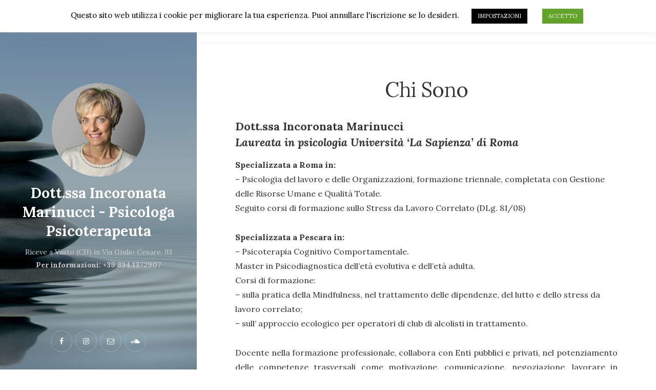

--- FILE ---
content_type: text/html; charset=UTF-8
request_url: https://psicologamarinucci.it/chi-sono/
body_size: 9428
content:
<!DOCTYPE html>

<html lang="it-IT"
	prefix="og: https://ogp.me/ns#" >

<head>
	<meta charset="UTF-8">
	<meta name="viewport" content="width=device-width">
	<link rel="profile" href="https://gmpg.org/xfn/11">
	<link rel="pingback" href="https://psicologamarinucci.it/xmlrpc.php">
	<title>Chi Sono | Dott.ssa Incoronata Marinucci - Psicologa Psicoterapeuta</title>

		<!-- All in One SEO Pro 4.0.17 -->
		<meta name="description" content="Dott.ssa Incoronata Marinucci Laureata in psicologia Università ‘La Sapienza’ di Roma Specializzata a Roma in: - Psicologia del lavoro e delle Organizzazioni, formazione triennale, completata con Gestione delle Risorse Umane e Qualità Totale. Seguito corsi di formazione sullo Stress da Lavoro Correlato (DLg. 81/08) Specializzata a Pescara in: - Psicoterapia Cognitivo Comportamentale. Master in Psicodiagnostica..."/>
		<link rel="canonical" href="https://psicologamarinucci.it/chi-sono/" />
		<meta property="og:site_name" content="Dott.ssa Incoronata Marinucci - Psicologa Psicoterapeuta |" />
		<meta property="og:type" content="article" />
		<meta property="og:title" content="Chi Sono | Dott.ssa Incoronata Marinucci - Psicologa Psicoterapeuta" />
		<meta property="og:description" content="Dott.ssa Incoronata Marinucci Laureata in psicologia Università ‘La Sapienza’ di Roma Specializzata a Roma in: - Psicologia del lavoro e delle Organizzazioni, formazione triennale, completata con Gestione delle Risorse Umane e Qualità Totale. Seguito corsi di formazione sullo Stress da Lavoro Correlato (DLg. 81/08) Specializzata a Pescara in: - Psicoterapia Cognitivo Comportamentale. Master in Psicodiagnostica..." />
		<meta property="og:url" content="https://psicologamarinucci.it/chi-sono/" />
		<meta property="og:image" content="https://psicologamarinucci.it/wp-content/uploads/2021/01/Mamma-Pro.png" />
		<meta property="og:image:secure_url" content="https://psicologamarinucci.it/wp-content/uploads/2021/01/Mamma-Pro.png" />
		<meta property="og:image:width" content="1139" />
		<meta property="og:image:height" content="1191" />
		<meta property="article:published_time" content="2015-11-04T14:55:49Z" />
		<meta property="article:modified_time" content="2019-09-24T15:27:50Z" />
		<meta property="article:publisher" content="https://facebook.com/psicologamarinucci" />
		<meta property="twitter:card" content="summary" />
		<meta property="twitter:domain" content="psicologamarinucci.it" />
		<meta property="twitter:title" content="Chi Sono | Dott.ssa Incoronata Marinucci - Psicologa Psicoterapeuta" />
		<meta property="twitter:description" content="Dott.ssa Incoronata Marinucci Laureata in psicologia Università ‘La Sapienza’ di Roma Specializzata a Roma in: - Psicologia del lavoro e delle Organizzazioni, formazione triennale, completata con Gestione delle Risorse Umane e Qualità Totale. Seguito corsi di formazione sullo Stress da Lavoro Correlato (DLg. 81/08) Specializzata a Pescara in: - Psicoterapia Cognitivo Comportamentale. Master in Psicodiagnostica..." />
		<meta property="twitter:image" content="https://psicologamarinucci.it/wp-content/uploads/2021/01/Mamma-Pro.png" />
		<script type="application/ld+json" class="aioseo-schema">
			{"@context":"https:\/\/schema.org","@graph":[{"@type":"WebSite","@id":"https:\/\/psicologamarinucci.it\/#website","url":"https:\/\/psicologamarinucci.it\/","name":"Dott.ssa Incoronata Marinucci - Psicologa Psicoterapeuta","publisher":{"@id":"https:\/\/psicologamarinucci.it\/#organization"}},{"@type":"Organization","@id":"https:\/\/psicologamarinucci.it\/#organization","name":"Dott.ssa Incoronata Marinucci - Psicologa Psicoterapeuta","url":"https:\/\/psicologamarinucci.it\/","logo":{"@type":"ImageObject","@id":"https:\/\/psicologamarinucci.it\/#organizationLogo","url":"https:\/\/psicologamarinucci.it\/wp-content\/uploads\/2021\/01\/Mamma-Pro.png","width":"1139","height":"1191"},"image":{"@id":"https:\/\/psicologamarinucci.it\/#organizationLogo"},"sameAs":["https:\/\/facebook.com\/psicologamarinucci","https:\/\/instagram.com\/psicologamarinucci","https:\/\/youtube.com\/psicologamarinucci","https:\/\/linkedin.com\/in\/psicologamarinucci"],"contactPoint":{"@type":"ContactPoint","telephone":"+393341372907","contactType":"Customer Support"}},{"@type":"BreadcrumbList","@id":"https:\/\/psicologamarinucci.it\/chi-sono\/#breadcrumblist","itemListElement":[{"@type":"ListItem","@id":"https:\/\/psicologamarinucci.it\/#listItem","position":"1","item":{"@id":"https:\/\/psicologamarinucci.it\/#item","name":"Home","description":"La Dott.ssa Incoronata Marinucci \u00e8 una Psicologa, Psicologa del Lavoro e Psicoterapeuta Cognitivo-Comportamentale che riceve nel suo Studio a Vasto (CH)","url":"https:\/\/psicologamarinucci.it\/"},"nextItem":"https:\/\/psicologamarinucci.it\/chi-sono\/#listItem"},{"@type":"ListItem","@id":"https:\/\/psicologamarinucci.it\/chi-sono\/#listItem","position":"2","item":{"@id":"https:\/\/psicologamarinucci.it\/chi-sono\/#item","name":"Chi Sono","description":"Dott.ssa Incoronata Marinucci Laureata in psicologia Universit\u00e0 \u2018La Sapienza\u2019 di Roma Specializzata a Roma in: - Psicologia del lavoro e delle Organizzazioni, formazione triennale, completata con Gestione delle Risorse Umane e Qualit\u00e0 Totale. Seguito corsi di formazione sullo Stress da Lavoro Correlato (DLg. 81\/08) Specializzata a Pescara in: - Psicoterapia Cognitivo Comportamentale. Master in Psicodiagnostica...","url":"https:\/\/psicologamarinucci.it\/chi-sono\/"},"previousItem":"https:\/\/psicologamarinucci.it\/#listItem"}]},{"@type":"WebPage","@id":"https:\/\/psicologamarinucci.it\/chi-sono\/#webpage","url":"https:\/\/psicologamarinucci.it\/chi-sono\/","name":"Chi Sono | Dott.ssa Incoronata Marinucci - Psicologa Psicoterapeuta","description":"Dott.ssa Incoronata Marinucci Laureata in psicologia Universit\u00e0 \u2018La Sapienza\u2019 di Roma Specializzata a Roma in: - Psicologia del lavoro e delle Organizzazioni, formazione triennale, completata con Gestione delle Risorse Umane e Qualit\u00e0 Totale. Seguito corsi di formazione sullo Stress da Lavoro Correlato (DLg. 81\/08) Specializzata a Pescara in: - Psicoterapia Cognitivo Comportamentale. Master in Psicodiagnostica...","inLanguage":"it-IT","isPartOf":{"@id":"https:\/\/psicologamarinucci.it\/#website"},"breadcrumb":{"@id":"https:\/\/psicologamarinucci.it\/chi-sono\/#breadcrumblist"},"datePublished":"2015-11-04T14:55:49+01:00","dateModified":"2019-09-24T15:27:50+02:00"}]}
		</script>
		<!-- All in One SEO Pro -->

<link rel='dns-prefetch' href='//fonts.googleapis.com' />
<link rel='dns-prefetch' href='//s.w.org' />
<link rel="alternate" type="application/rss+xml" title="Dott.ssa Incoronata Marinucci - Psicologa Psicoterapeuta &raquo; Feed" href="https://psicologamarinucci.it/feed/" />
<link rel="alternate" type="application/rss+xml" title="Dott.ssa Incoronata Marinucci - Psicologa Psicoterapeuta &raquo; Feed dei commenti" href="https://psicologamarinucci.it/comments/feed/" />
		<script type="text/javascript">
			window._wpemojiSettings = {"baseUrl":"https:\/\/s.w.org\/images\/core\/emoji\/13.0.1\/72x72\/","ext":".png","svgUrl":"https:\/\/s.w.org\/images\/core\/emoji\/13.0.1\/svg\/","svgExt":".svg","source":{"concatemoji":"https:\/\/psicologamarinucci.it\/wp-includes\/js\/wp-emoji-release.min.js?ver=5.7.14"}};
			!function(e,a,t){var n,r,o,i=a.createElement("canvas"),p=i.getContext&&i.getContext("2d");function s(e,t){var a=String.fromCharCode;p.clearRect(0,0,i.width,i.height),p.fillText(a.apply(this,e),0,0);e=i.toDataURL();return p.clearRect(0,0,i.width,i.height),p.fillText(a.apply(this,t),0,0),e===i.toDataURL()}function c(e){var t=a.createElement("script");t.src=e,t.defer=t.type="text/javascript",a.getElementsByTagName("head")[0].appendChild(t)}for(o=Array("flag","emoji"),t.supports={everything:!0,everythingExceptFlag:!0},r=0;r<o.length;r++)t.supports[o[r]]=function(e){if(!p||!p.fillText)return!1;switch(p.textBaseline="top",p.font="600 32px Arial",e){case"flag":return s([127987,65039,8205,9895,65039],[127987,65039,8203,9895,65039])?!1:!s([55356,56826,55356,56819],[55356,56826,8203,55356,56819])&&!s([55356,57332,56128,56423,56128,56418,56128,56421,56128,56430,56128,56423,56128,56447],[55356,57332,8203,56128,56423,8203,56128,56418,8203,56128,56421,8203,56128,56430,8203,56128,56423,8203,56128,56447]);case"emoji":return!s([55357,56424,8205,55356,57212],[55357,56424,8203,55356,57212])}return!1}(o[r]),t.supports.everything=t.supports.everything&&t.supports[o[r]],"flag"!==o[r]&&(t.supports.everythingExceptFlag=t.supports.everythingExceptFlag&&t.supports[o[r]]);t.supports.everythingExceptFlag=t.supports.everythingExceptFlag&&!t.supports.flag,t.DOMReady=!1,t.readyCallback=function(){t.DOMReady=!0},t.supports.everything||(n=function(){t.readyCallback()},a.addEventListener?(a.addEventListener("DOMContentLoaded",n,!1),e.addEventListener("load",n,!1)):(e.attachEvent("onload",n),a.attachEvent("onreadystatechange",function(){"complete"===a.readyState&&t.readyCallback()})),(n=t.source||{}).concatemoji?c(n.concatemoji):n.wpemoji&&n.twemoji&&(c(n.twemoji),c(n.wpemoji)))}(window,document,window._wpemojiSettings);
		</script>
		<style type="text/css">
img.wp-smiley,
img.emoji {
	display: inline !important;
	border: none !important;
	box-shadow: none !important;
	height: 1em !important;
	width: 1em !important;
	margin: 0 .07em !important;
	vertical-align: -0.1em !important;
	background: none !important;
	padding: 0 !important;
}
</style>
	<link rel='stylesheet' id='wp-block-library-css'  href='https://psicologamarinucci.it/wp-includes/css/dist/block-library/style.min.css?ver=5.7.14' type='text/css' media='all' />
<link rel='stylesheet' id='wp-block-library-theme-css'  href='https://psicologamarinucci.it/wp-includes/css/dist/block-library/theme.min.css?ver=5.7.14' type='text/css' media='all' />
<link rel='stylesheet' id='cookie-law-info-css'  href='https://psicologamarinucci.it/wp-content/plugins/cookie-law-info/public/css/cookie-law-info-public.css?ver=2.0.1' type='text/css' media='all' />
<link rel='stylesheet' id='cookie-law-info-gdpr-css'  href='https://psicologamarinucci.it/wp-content/plugins/cookie-law-info/public/css/cookie-law-info-gdpr.css?ver=2.0.1' type='text/css' media='all' />
<link rel='stylesheet' id='wild-book-fonts-css'  href='//fonts.googleapis.com/css?family=Lora%3A400%2C700%2C400italic%2C700italic%7CRaleway%3A500%2C600&#038;ver=1.7.2#038;subset=latin%2Clatin-ext' type='text/css' media='all' />
<link rel='stylesheet' id='font-awesome-css'  href='https://psicologamarinucci.it/wp-content/plugins/wild-book-bundle/assets/css/font-awesome.min.css?ver=4.7.0' type='text/css' media='all' />
<link rel='stylesheet' id='wild-book-style-css'  href='https://psicologamarinucci.it/wp-content/themes/wildbook/style.css?ver=1.7.2' type='text/css' media='all' />
<style id='wild-book-style-inline-css' type='text/css'>

        .header-image img {
          max-width: 13em;
          height: auto;
        }
        .header-image {
          margin-bottom: 1em;
        }
        .sidebar a:hover {
          color: #ffffff;
        }
        .toggle-buttons .search-toggle:hover {
          color: #1e73be;
        }
        .nav-toggle:hover .menu-icon, 
        .nav-toggle:hover .menu-icon:before, 
        .nav-toggle:hover .menu-icon:after {
          background-color: #1e73be;
        }
        @media (min-width: 992px) {
          .top-nav .nav-menu > li > a:hover {
            color: #1e73be;
          }
        }
        .top-nav-toggle:hover {
          color: #1e73be;
        }
        @media (min-width: 992px) { 
          .top-nav .nav-menu .sub-menu > li > a:hover {
            color: #1e73be;
          }
        }
        .top-nav .nav-menu > li > a:after {
          background-color: #82a0bf;
        }
        .taxonomy-description a,
        .entry-meta a,
        .page-content a,
        .entry-content a,
        .author-info a,
        .comment-navigation a,
        .image-navigation a,
        .comment-content a,
        .pingback .comment-body > a,
        .comment-meta a,
        .logged-in-as a,
        .widget_calendar a,
        .textwidget a {
          color: #1e73be;
        }
        .taxonomy-description a:hover,
        .cat-links a:hover,
        .entry-meta a:hover,
        .page-content a:hover,
        .entry-content a:hover,
        .author-info a:hover,
        .comment-navigation a:hover,
        .image-navigation a:hover,
        .comment-content a:hover,
        .comment-meta a:hover,
        .logged-in-as a:hover,
        .widget_calendar a:hover,
        .textwidget a:hover,
        .portfolio-grid .portfolio-cats a:hover {
          color: #0066bf;
        }
        button,
        input[type='button'],
        input[type='reset'],
        input[type='submit'],
        .page-numbers:hover,
        .page-numbers.current {
          background: #3b81bf;
        }
        button:hover,
        input[type='button']:hover,
        input[type='reset']:hover,
        input[type='submit']:hover {
          background: #0066bf;
        }
        .sticky-badge {
          background-color: #1e73be;
        }
        .double-bounce1, 
        .double-bounce2 {
          background-color: #1e73be;
        }
        @media (min-width: 992px) { 
          .sidebar {
            width: 30%;
          }
          .site-content {
            margin-left: 30%;
          }
          .sticky-nav .top-nav {
            left: 30%;
          }
          .rtl .site-content {
            margin-right: 30%;
            margin-left: 0;
          }
          .rtl.sticky-nav .top-nav {
            right: 30%;
            left: 0;
          }
          .sidebar-right .site-content {
            margin-right: 30%;
          }
          .sidebar-right.sticky-nav .top-nav {
            right: 30%;
          }
          .rtl.sidebar-right .site-content {
            margin-left: 30%;
          }
          .rtl.sidebar-right.sticky-nav .top-nav {
            left: 30%;
          }
        }
        .site {
          visibility:hidden;
        }
        .loaded .site {
          visibility:visible;
        }
      
</style>
<script type='text/javascript' src='https://psicologamarinucci.it/wp-includes/js/jquery/jquery.min.js?ver=3.5.1' id='jquery-core-js'></script>
<script type='text/javascript' src='https://psicologamarinucci.it/wp-includes/js/jquery/jquery-migrate.min.js?ver=3.3.2' id='jquery-migrate-js'></script>
<script type='text/javascript' id='cookie-law-info-js-extra'>
/* <![CDATA[ */
var Cli_Data = {"nn_cookie_ids":[],"cookielist":[],"non_necessary_cookies":[],"ccpaEnabled":"","ccpaRegionBased":"","ccpaBarEnabled":"","ccpaType":"gdpr","js_blocking":"","custom_integration":"","triggerDomRefresh":"","secure_cookies":""};
var cli_cookiebar_settings = {"animate_speed_hide":"500","animate_speed_show":"500","background":"#FFF","border":"#b1a6a6c2","border_on":"","button_1_button_colour":"#62a329","button_1_button_hover":"#4e8221","button_1_link_colour":"#fff","button_1_as_button":"1","button_1_new_win":"","button_2_button_colour":"#333","button_2_button_hover":"#292929","button_2_link_colour":"#444","button_2_as_button":"","button_2_hidebar":"","button_3_button_colour":"#000","button_3_button_hover":"#000000","button_3_link_colour":"#fff","button_3_as_button":"1","button_3_new_win":"","button_4_button_colour":"#000","button_4_button_hover":"#000000","button_4_link_colour":"#ffffff","button_4_as_button":"1","button_7_button_colour":"#61a229","button_7_button_hover":"#4e8221","button_7_link_colour":"#fff","button_7_as_button":"1","button_7_new_win":"","font_family":"inherit","header_fix":"","notify_animate_hide":"1","notify_animate_show":"","notify_div_id":"#cookie-law-info-bar","notify_position_horizontal":"right","notify_position_vertical":"top","scroll_close":"","scroll_close_reload":"","accept_close_reload":"","reject_close_reload":"","showagain_tab":"","showagain_background":"#fff","showagain_border":"#000","showagain_div_id":"#cookie-law-info-again","showagain_x_position":"100px","text":"#000","show_once_yn":"","show_once":"10000","logging_on":"","as_popup":"","popup_overlay":"1","bar_heading_text":"","cookie_bar_as":"banner","popup_showagain_position":"bottom-right","widget_position":"left"};
var log_object = {"ajax_url":"https:\/\/psicologamarinucci.it\/wp-admin\/admin-ajax.php"};
/* ]]> */
</script>
<script type='text/javascript' src='https://psicologamarinucci.it/wp-content/plugins/cookie-law-info/public/js/cookie-law-info-public.js?ver=2.0.1' id='cookie-law-info-js'></script>
<link rel="https://api.w.org/" href="https://psicologamarinucci.it/wp-json/" /><link rel="alternate" type="application/json" href="https://psicologamarinucci.it/wp-json/wp/v2/pages/21" /><link rel="EditURI" type="application/rsd+xml" title="RSD" href="https://psicologamarinucci.it/xmlrpc.php?rsd" />
<link rel="wlwmanifest" type="application/wlwmanifest+xml" href="https://psicologamarinucci.it/wp-includes/wlwmanifest.xml" /> 
<meta name="generator" content="WordPress 5.7.14" />
<link rel='shortlink' href='https://psicologamarinucci.it/?p=21' />
<link rel="alternate" type="application/json+oembed" href="https://psicologamarinucci.it/wp-json/oembed/1.0/embed?url=https%3A%2F%2Fpsicologamarinucci.it%2Fchi-sono%2F" />
<link rel="alternate" type="text/xml+oembed" href="https://psicologamarinucci.it/wp-json/oembed/1.0/embed?url=https%3A%2F%2Fpsicologamarinucci.it%2Fchi-sono%2F&#038;format=xml" />
		<script>
			document.documentElement.className = document.documentElement.className.replace( 'no-js', 'js' );
		</script>
				<style>
			.no-js img.lazyload { display: none; }
			figure.wp-block-image img.lazyloading { min-width: 150px; }
							.lazyload, .lazyloading { opacity: 0; }
				.lazyloaded {
					opacity: 1;
					transition: opacity 400ms;
					transition-delay: 0ms;
				}
					</style>
		<!-- Analytics by WP-Statistics v13.0.8 - https://wp-statistics.com/ -->
<style type="text/css" id="custom-background-css">
          .sidebar {
            background-image: url( https://psicologamarinucci.it/wp-content/uploads/2015/11/backok1.png ) ;
          }
          .sidebar:before {
            display: block;
          }
          .sidebar {
            background-position: center center;
            background-size: cover;
            background-repeat: no-repeat;
            background-attachment: scroll;
          }
          .sidebar:before {
            opacity: 0.3;
          }</style><link rel="icon" href="https://psicologamarinucci.it/wp-content/uploads/2019/09/cropped-favicon-32x32.png" sizes="32x32" />
<link rel="icon" href="https://psicologamarinucci.it/wp-content/uploads/2019/09/cropped-favicon-192x192.png" sizes="192x192" />
<link rel="apple-touch-icon" href="https://psicologamarinucci.it/wp-content/uploads/2019/09/cropped-favicon-180x180.png" />
<meta name="msapplication-TileImage" content="https://psicologamarinucci.it/wp-content/uploads/2019/09/cropped-favicon-270x270.png" />

  <noscript>
    <style type="text/css">
    body {
      height: auto;
      overflow: visible;
    }
    .preloader {
      display: none;
    }
    .site {
      visibility: visible;
    }
    </style>
  </noscript>
</head>

<body data-rsssl=1 class="page-template-default page page-id-21 custom-background wp-embed-responsive loaded preloader-off sticky-nav sidebar-layout-2">

<div class="preloader">
  <div class="spinner">
    <div class="double-bounce1"></div>
    <div class="double-bounce2"></div>
  </div>
</div>

<div id="page" class="hfeed site">
  
  <div class="wrapper">
    
<div id="sidebar" class="sidebar">
  <div class="sidebar-inner">

    
        <div class="toggle-buttons">
      
      <a href="#" id="search-toggle" class="search-toggle"><i class="fa fa-search"></i></a> 
      <form role="search" method="get" class="search-form" action="https://psicologamarinucci.it/">
        <div class="search-wrap">
          <label>
            <input type="search" class="search-field" placeholder="Immetti una chiave di ricerca..." value="" name="s" title="Cerca:" />
          </label>
          <button type="submit" class="search-submit"><i class="fa fa-search"></i></button>
        </div>
			</form>    </div>
    
    <header id="masthead" class="site-header" role="banner">
      
      <div class="site-identity">
        <div class="header-image"><a href="https://psicologamarinucci.it/" rel="home"><img  height="1127" width="1127" alt="Dott.ssa Incoronata Marinucci - Psicologa Psicoterapeuta" data-src="https://psicologamarinucci.it/wp-content/uploads/2021/01/psicologa-marinucci-icon.png" class="lazyload" src="[data-uri]" /><noscript><img src="https://psicologamarinucci.it/wp-content/uploads/2021/01/psicologa-marinucci-icon.png" height="1127" width="1127" alt="Dott.ssa Incoronata Marinucci - Psicologa Psicoterapeuta" /></noscript></a></div><p class="site-title"><a href="https://psicologamarinucci.it/" rel="home">Dott.ssa Incoronata Marinucci - Psicologa Psicoterapeuta</a></p><div class="tagline">Riceve a Vasto (CH) in Via Giulio Cesare, 93
</br><b>Per informazioni: +39 334.1372907</b></div>      </div>

          </header>

    <footer id="colophon" class="site-info" role="contentinfo">
      <div class="social-profiles"><a href="https://www.facebook.com/psicologamarinucci" class="facebook" target="_blank" ><i class="fa fa-facebook"></i></a><a href="https://www.instagram.com/psicologamarinucci" class="instagram" target="_blank" ><i class="fa fa-instagram"></i></a><a href="mailto:imarinucci@yahoo.it" class="email" target="_blank" ><i class="fa fa-email"></i></a><a href="https://open.spotify.com/show/4Hu4WCs5J27oijyUZWH0Yh" class="soundcloud" target="_blank" ><i class="fa fa-soundcloud"></i></a></div>    </footer>

  </div><!-- .sidebar-inner -->
</div><!-- .sidebar -->
    <div id="content" class="site-content">
    
    
          <nav id="top-nav" class="top-nav right-side-navigation">
            <a href="#" id="top-nav-toggle" class="top-nav-toggle" title="Navigazione" data-close-text="Chiudi">
              <span>Navigazione</span> <i class="fa fa-angle-down"></i>
            </a>
            <ul id="menu-base" class="nav-menu"><li id="menu-item-193" class="menu-item menu-item-type-custom menu-item-object-custom menu-item-home menu-item-193"><a href="https://psicologamarinucci.it"><span>Home</span></a></li><li id="menu-item-24" class="menu-item menu-item-type-post_type menu-item-object-page current-menu-item page_item page-item-21 current_page_item menu-item-24"><a href="https://psicologamarinucci.it/chi-sono/" aria-current="page"><span>Chi Sono</span></a></li><li id="menu-item-27" class="menu-item menu-item-type-post_type menu-item-object-page menu-item-27"><a href="https://psicologamarinucci.it/studio/"><span>Lo Studio</span></a></li></ul>
          </nav>
	<div id="primary" class="content-area">
		<main id="main" class="site-main" role="main">

		
<article id="post-21" class="inner-box post-21 page type-page status-publish hentry">
  <div class="content-container">

    
      	<header class="entry-header"><h1 class="entry-title">Chi Sono</h1></header>      	
  	
  	<div class="entry-content">
  		<h3><strong>Dott.ssa Incoronata Marinucci</strong><br />
<em>Laureata in psicologia Università ‘La Sapienza’ di Roma</em></h3>
<p><strong>Specializzata a Roma in:</strong><br />
&#8211; Psicologia del lavoro e delle Organizzazioni, formazione triennale, completata con Gestione delle Risorse Umane e Qualità Totale.<br />
Seguito corsi di formazione sullo Stress da Lavoro Correlato (DLg. 81/08)</p>
<p><strong>Specializzata a Pescara in:</strong><br />
&#8211; Psicoterapia Cognitivo Comportamentale.<br />
Master in Psicodiagnostica dell’età evolutiva e dell’età adulta.<br />
Corsi di formazione:<br />
&#8211; sulla pratica della Mindfulness, nel trattamento delle dipendenze, del lutto e dello stress da lavoro correlato;<br />
&#8211; sull’ approccio ecologico per operatori di club di alcolisti in trattamento.</p>
<p style="text-align: justify;">Docente nella formazione professionale, collabora con Enti pubblici e privati, nel potenziamento delle competenze trasversali come motivazione, comunicazione, negoziazione, lavorare in gruppo e per obiettivi, problem solving, gestione dei conflitti, etc . Partecipa anche ai progetto sull’alternanza Scuola-Lavoro e Garanzia Giovani.<br />
Esperienza decennale nell’area Risorse Umane in azienda internazionale, occupandosi di recruiting, selezione, formazione e valutazione del Personale, nonché analisi del clima e riorganizzazione aziendale.<br />
Ha collaborato con la Provincia di Chieti in qualità di Orientatrice, svolgendo attività sia all’interno del Centro per Impiego di Vasto che nei servizi esterni presso Casa di Lavoro di Vasto, Comune di Vasto, Istituti di Formazione Pubblici.<br />
Iscritta all’Albo degli Psicologi della Regione Abruzzo n.1702 dal 20/03/2001, attualmente esercita la libera professione come psicologa-psicoterapeuta, occupandosi del trattamento delle situazioni di malessere e disagio.</p>
<p><strong>Gli ambiti di intervento riguardano:</strong><br />
• Psicoterapie individuali, di coppia, familiari<br />
• Consultazioni psicologiche brevi<br />
• Consultazioni psicologiche per coppie e genitori<br />
• Consulenza per problematiche familiari, per disturbi d&#8217;ansia e depressione<br />
• Sostegno psicologico per pre-adolescenti e adolescenti<br />
• Gruppi di sostegno psicologico su tematiche specifiche<br />
• Corsi di formazione sul potenziamento delle competenze trasversali relative a tutti i profili professionali<br />
• Consulenze orientative per ragazzi rispetto alla scelta formativa o professionale<br />
• Bilancio di competenze e ridefinizione del percorso professionale a seguito di ricerca o perdita di lavoro<br />
Finalità dell’attività psicologica è di rendere la persona capace di affrontare il disagio vissuto attraverso la consapevolezza delle proprie risorse con possibilità di cambiamento. Si tratta di ridefinire i propri obiettivi aprendosi a nuove opportunità di vita.</p>
<h3><strong>La Dott.ssa Marinucci riceve a Vasto (CH) in Via Giulio Cesare, 93<br />
Per informazioni: Cell. 334.1372907 / E-Mail <a href="mailto:imarinucci@yahoo.it">imarinucci@yahoo.it</a></strong></h3>
  	</div><!-- .entry-content -->
  	
    <footer class="entry-footer"><div class="wbb-share-buttons"><a href="http://www.facebook.com/sharer/sharer.php?u=https%3A%2F%2Fpsicologamarinucci.it%2Fchi-sono%2F" title="Share on Facebook" class="wbb-share-button wbb-facebook-button" rel="nofollow"><i class="fa fa-facebook"></i></a><a href="https://twitter.com/intent/tweet?text=Chi+Sono&#038;url=https%3A%2F%2Fpsicologamarinucci.it%2Fchi-sono%2F" title="Tweet It" class="wbb-share-button wbb-twitter-button" rel="nofollow"><i class="fa fa-twitter"></i></a><a href="https://plus.google.com/share?url=https%3A%2F%2Fpsicologamarinucci.it%2Fchi-sono%2F" title="Share on Google Plus" class="wbb-share-button wbb-google-button" rel="nofollow"><i class="fa fa-google-plus"></i></a><a href="https://www.pinterest.com/pin/create/button/?description=Chi+Sono&#038;media=&#038;url=https%3A%2F%2Fpsicologamarinucci.it%2Fchi-sono%2F" title="Pin It" class="wbb-share-button wbb-pinterest-button" rel="nofollow"><i class="fa fa-pinterest-p"></i></a><a href="http://www.tumblr.com/share/link?url=https%3A%2F%2Fpsicologamarinucci.it%2Fchi-sono%2F&#038;name=Chi+Sono&#038;description=Dott.ssa+Incoronata+Marinucci+Laureata+in+psicologia+Universit%C3%A0+%E2%80%98La+Sapienza%E2%80%99+di+Roma+Specializzata+a+Roma+in%3A+%26%238211%3B+Psicologia+del+lavoro+e..." title="Share on Tumblr" class="wbb-share-button wbb-tumblr-button" rel="nofollow"><i class="fa fa-tumblr"></i></a></div></footer>  </div>
</article><!-- #post-## -->

		</main><!-- .site-main -->
	</div><!-- .content-area -->

				
			    			  	<div id="secondary" class="secondary inner-box">
				    <div class="content-container">
				      <div class="widget-areas">

				        				        <div id="widget-area-1" class="widget-area" role="complementary">
				          				        </div>
				        
				        				        
				      </div>
				    </div>
			  	</div><!-- .secondary -->
				
						    </div><!-- .site-content -->
	   	</div> 
	</div><!-- #page -->
	<!--googleoff: all--><div id="cookie-law-info-bar" data-nosnippet="true"><span>Questo sito web utilizza i cookie per migliorare la tua esperienza. Puoi annullare l'iscrizione se lo desideri. <a role='button' tabindex='0' class="small cli-plugin-button cli-plugin-main-button cli_settings_button" style="margin:5px 20px 5px 20px;" >IMPOSTAZIONI</a> <a role='button' tabindex='0' data-cli_action="accept" id="cookie_action_close_header"  class="small cli-plugin-button cli-plugin-main-button cookie_action_close_header cli_action_button" style="display:inline-block;  margin:5px; ">ACCETTO</a></span></div><div id="cookie-law-info-again" style="display:none;" data-nosnippet="true"><span id="cookie_hdr_showagain">Privacy & Cookies Policy</span></div><div class="cli-modal" data-nosnippet="true" id="cliSettingsPopup" tabindex="-1" role="dialog" aria-labelledby="cliSettingsPopup" aria-hidden="true">
  <div class="cli-modal-dialog" role="document">
	<div class="cli-modal-content cli-bar-popup">
	  	<button type="button" class="cli-modal-close" id="cliModalClose">
			<svg class="" viewBox="0 0 24 24"><path d="M19 6.41l-1.41-1.41-5.59 5.59-5.59-5.59-1.41 1.41 5.59 5.59-5.59 5.59 1.41 1.41 5.59-5.59 5.59 5.59 1.41-1.41-5.59-5.59z"></path><path d="M0 0h24v24h-24z" fill="none"></path></svg>
			<span class="wt-cli-sr-only">Chiudi</span>
	  	</button>
	  	<div class="cli-modal-body">
			<div class="cli-container-fluid cli-tab-container">
	<div class="cli-row">
		<div class="cli-col-12 cli-align-items-stretch cli-px-0">
			<div class="cli-privacy-overview">
				<h4>Impostazioni di Privacy</h4>				<div class="cli-privacy-content">
					<div class="cli-privacy-content-text">Questo sito Web utilizza i cookie per migliorare la tua esperienza durante la navigazione nel sito Web. Di questi cookie, i cookie classificati come necessari vengono memorizzati nel browser in quanto sono essenziali per il funzionamento delle funzionalità di base del sito Web. Utilizziamo anche cookie di terze parti che ci aiutano ad analizzare e comprendere come si utilizza questo sito Web. Questi cookie verranno memorizzati nel tuo browser solo con il tuo consenso. Hai anche la possibilità di disattivare questi cookie. La disattivazione di alcuni di questi cookie può influire sulla tua esperienza di navigazione.</div>
				</div>
				<a class="cli-privacy-readmore"  aria-label="Mostra altro" tabindex="0" role="button" data-readmore-text="Mostra altro" data-readless-text="Mostra meno"></a>			</div>
		</div>
		<div class="cli-col-12 cli-align-items-stretch cli-px-0 cli-tab-section-container">
												<div class="cli-tab-section">
						<div class="cli-tab-header">
							<a role="button" tabindex="0" class="cli-nav-link cli-settings-mobile" data-target="necessary" data-toggle="cli-toggle-tab">
								Necessary							</a>
							<div class="wt-cli-necessary-checkbox">
                        <input type="checkbox" class="cli-user-preference-checkbox"  id="wt-cli-checkbox-necessary" data-id="checkbox-necessary" checked="checked"  />
                        <label class="form-check-label" for="wt-cli-checkbox-necessary">Necessary</label>
                    </div>
                    <span class="cli-necessary-caption">Sempre abilitato</span> 						</div>
						<div class="cli-tab-content">
							<div class="cli-tab-pane cli-fade" data-id="necessary">
								<p>I cookie necessari sono assolutamente essenziali per il corretto funzionamento del sito Web. Questa categoria include solo i cookie che garantiscono funzionalità di base e caratteristiche di sicurezza del sito Web. Questi cookie non memorizzano alcuna informazione personale.</p>
							</div>
						</div>
					</div>
																	<div class="cli-tab-section">
						<div class="cli-tab-header">
							<a role="button" tabindex="0" class="cli-nav-link cli-settings-mobile" data-target="non-necessary" data-toggle="cli-toggle-tab">
								Non-necessary							</a>
							<div class="cli-switch">
                        <input type="checkbox" id="wt-cli-checkbox-non-necessary" class="cli-user-preference-checkbox"  data-id="checkbox-non-necessary"  checked='checked' />
                        <label for="wt-cli-checkbox-non-necessary" class="cli-slider" data-cli-enable="Abilitato" data-cli-disable="Disabilitato"><span class="wt-cli-sr-only">Non-necessary</span></label>
                    </div>						</div>
						<div class="cli-tab-content">
							<div class="cli-tab-pane cli-fade" data-id="non-necessary">
								<p>Qualsiasi cookie che potrebbe non essere particolarmente necessario per il funzionamento del sito Web e viene utilizzato specificamente per raccogliere dati personali dell\'utente tramite analisi, pubblicità, altri contenuti incorporati sono definiti come cookie non necessari. È obbligatorio ottenere il consenso dell\'utente prima di eseguire questi cookie sul tuo sito Web.</p>
							</div>
						</div>
					</div>
										</div>
	</div>
</div>
	  	</div>
	  	<div class="cli-modal-footer">
			<div class="wt-cli-element cli-container-fluid cli-tab-container">
				<div class="cli-row">
					<div class="cli-col-12 cli-align-items-stretch cli-px-0">
						<div class="cli-tab-footer wt-cli-privacy-overview-actions">
						
															<a id="wt-cli-privacy-save-btn" role="button" tabindex="0" data-cli-action="accept" class="wt-cli-privacy-btn cli_setting_save_button wt-cli-privacy-accept-btn cli-btn">ACCETTA E SALVA</a>
													</div>
						
					</div>
				</div>
			</div>
		</div>
	</div>
  </div>
</div>
<div class="cli-modal-backdrop cli-fade cli-settings-overlay"></div>
<div class="cli-modal-backdrop cli-fade cli-popupbar-overlay"></div>
<!--googleon: all--><link rel='stylesheet' id='wild-book-bundle-share-buttons-css'  href='https://psicologamarinucci.it/wp-content/plugins/wild-book-bundle/assets/css/wild-book-bundle-share-buttons.min.css?ver=1.0' type='text/css' media='all' />
<script type='text/javascript' src='https://psicologamarinucci.it/wp-content/plugins/wp-smush-pro/app/assets/js/smush-lazy-load.min.js?ver=3.8.1' id='smush-lazy-load-js'></script>
<script type='text/javascript' src='https://psicologamarinucci.it/wp-content/themes/wildbook/assets/js/functions.dev.js?ver=1.7.2' id='wild-book-functions-js'></script>
<script type='text/javascript' src='https://psicologamarinucci.it/wp-includes/js/wp-embed.min.js?ver=5.7.14' id='wp-embed-js'></script>
<script type='text/javascript' src='https://psicologamarinucci.it/wp-content/plugins/wild-book-bundle/assets/js/public/wild-book-bundle-share-buttons.min.js?ver=1.0' id='wild-book-bundle-share-buttons-js'></script>
</body>
</html>